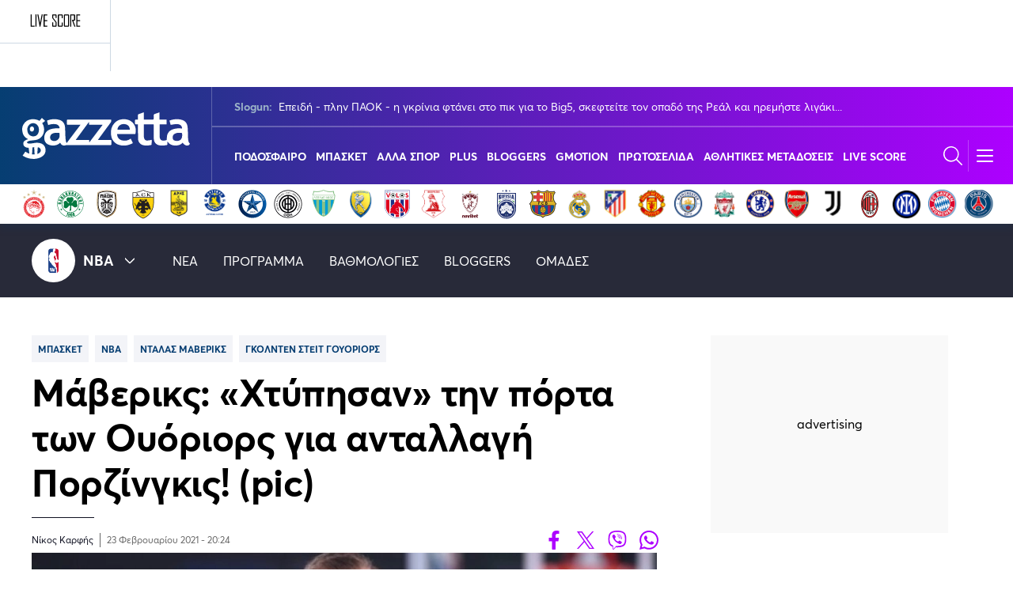

--- FILE ---
content_type: text/html; charset=UTF-8
request_url: https://bolm.gazzetta.gr/api/bolm/gazzettagr
body_size: 3426
content:
<link rel="preload" as="style" href="https://bolm.gazzetta.gr/build/assets/gazzettagr-v__ulLiO.css" /><link rel="stylesheet" href="https://bolm.gazzetta.gr/build/assets/gazzettagr-v__ulLiO.css" />    
    <section class="container is-fullhd section best-of-liquid mt-6 mb-32-mobile has-5-columns">
        <h2 class="best-of-liquid__main-title">
    BEST OF <span>LIQUID MEDIA</span>
</h2>

        <div class="columns is-multiline">
                            <div class="column is-one-fifth-desktop is-6-tablet is-12-mobile">
                    <a rel="nofollow" href="https://www.reader.gr" target="_blank">
                        <div class="has-text-centered pb-2">
                            <img src="https://premium.gazzetta.gr/cdn/Bolm/bolm-reader.png" alt="reader.gr" loading="lazy" />
                        </div>
                    </a>

                                            <article class="best-of-liquid__article best-liquid__bottom-border"
                        >
                                                        <a rel="nofollow" href="https://www.reader.gr/ellada/o-plakias-edeixe-ton-deliboria-gia-tin-karystianoy-eheis-megalo-meridio-eythynis-ti-apantise-o/631623?utm_source=gazzetta_article&amp;utm_medium=bolm&amp;utm_campaign=best_of_liquidmedia" target="_blank">
                                <picture>
                                    <source srcset="https://bolm.wediaedge.net/sites/default/files/styles/image_300x200/public/2025-12/plak.png?itok=EU3UxsQy" media="(min-width: 1024px)" type="image/jpeg">
                                        <img
                                            src="https://bolm.wediaedge.net/sites/default/files/styles/image_600x400/public/2025-12/plak.png?itok=ebJUcV-v"
                                            alt="Δημόσια επίθεση Πλακιά σε Δεληβοριά για την Καρυστιανού: «Η ζημιά έγινε Φοίβο και είναι ανυπολόγιστη» (pic)"
                                            width="600" height="400"
                                            loading="lazy"
                                            onerror="this.onerror=null;this.src='';"
                                        >
                                </picture>
                            </a>
                            
                            <h3 class="best-of-liquid__article__title h6">
                                <a rel="nofollow" target="_blank" href="https://www.reader.gr/ellada/o-plakias-edeixe-ton-deliboria-gia-tin-karystianoy-eheis-megalo-meridio-eythynis-ti-apantise-o/631623?utm_source=gazzetta_article&amp;utm_medium=bolm&amp;utm_campaign=best_of_liquidmedia">
                                    Δημόσια επίθεση Πλακιά σε Δεληβοριά για την Καρυστιανού: «Η ζημιά έγινε Φοίβο και είναι ανυπολόγιστη» (pic)
                                </a>
                                                            </h3>
                        </article>
                                            <article class="best-of-liquid__article best-liquid__bottom-border"
                        >
                            
                            <h3 class="best-of-liquid__article__title h6">
                                <a rel="nofollow" target="_blank" href="https://www.reader.gr/politiki/karatzaferis-o-georgiadis-einai-kalytero-senter-dyo-fabori-gia-arhigoi-sti-nea-dimokratia/631601?utm_source=gazzetta_article&amp;utm_medium=bolm&amp;utm_campaign=best_of_liquidmedia">
                                    Καρατζαφέρης: «Ο Γεωργιάδης είναι το καλύτερο σέντερ φορ - Δύο φαβορί για αρχηγοί στη Νέα Δημοκρατία»
                                </a>
                                                            </h3>
                        </article>
                                            <article class="best-of-liquid__article"
                        >
                            
                            <h3 class="best-of-liquid__article__title h6">
                                <a rel="nofollow" target="_blank" href="https://www.reader.gr/lifestyle/sintnei-soyini-i-apokalyptiki-emfanisi-san-montelo-toy-only-fans-sto-treiler-tis-tritis-sezon-toy/631608?utm_source=gazzetta_article&amp;utm_medium=bolm&amp;utm_campaign=best_of_liquidmedia">
                                    Σίντνεϊ Σουίνι: Η σοκαριστική εμφάνιση σαν μοντέλο του Only Fans στο Euphoria (vid)
                                </a>
                                                            </h3>
                        </article>
                                    </div>
                            <div class="column is-one-fifth-desktop is-6-tablet is-12-mobile">
                    <a rel="nofollow" href="https://www.insider.gr" target="_blank">
                        <div class="has-text-centered pb-2">
                            <img src="https://premium.gazzetta.gr/cdn/Bolm/bolm-insider.png" alt="insider.gr" loading="lazy" />
                        </div>
                    </a>

                                            <article class="best-of-liquid__article best-liquid__bottom-border"
                        >
                                                        <a rel="nofollow" href="https://www.insider.gr/stiles/inside-out/395858/parastasi-nikis-kai-katallilotita-bgazoyn-kyriako-apo-poy-antlei-ti?utm_source=gazzetta_article&amp;utm_medium=bolm&amp;utm_campaign=best_of_liquidmedia" target="_blank">
                                <picture>
                                    <source srcset="https://bolm.wediaedge.net/sites/default/files/styles/image_300x200/public/2026-01/213423.jpg?itok=ym_JZBvm" media="(min-width: 1024px)" type="image/jpeg">
                                        <img
                                            src="https://bolm.wediaedge.net/sites/default/files/styles/image_600x400/public/2026-01/213423.jpg?itok=PaU102Zz"
                                            alt="Ο «Κανένας» που απειλεί τον Μητσοτάκη"
                                            width="600" height="400"
                                            loading="lazy"
                                            onerror="this.onerror=null;this.src='';"
                                        >
                                </picture>
                            </a>
                            
                            <h3 class="best-of-liquid__article__title h6">
                                <a rel="nofollow" target="_blank" href="https://www.insider.gr/stiles/inside-out/395858/parastasi-nikis-kai-katallilotita-bgazoyn-kyriako-apo-poy-antlei-ti?utm_source=gazzetta_article&amp;utm_medium=bolm&amp;utm_campaign=best_of_liquidmedia">
                                    Ο «Κανένας» που απειλεί τον Μητσοτάκη
                                </a>
                                                            </h3>
                        </article>
                                            <article class="best-of-liquid__article best-liquid__bottom-border"
                        >
                            
                            <h3 class="best-of-liquid__article__title h6">
                                <a rel="nofollow" target="_blank" href="https://www.insider.gr/epiheiriseis/395863/se-poies-hores-epekteinontai-oi-megales-ellinikes-alysides-kafe?utm_source=gazzetta_article&amp;utm_medium=bolm&amp;utm_campaign=best_of_liquidmedia">
                                    Σε ποιες χώρες του εξωτερικού μπορείτε να πιείτε «ελληνικό» καφε; 
                                </a>
                                                            </h3>
                        </article>
                                            <article class="best-of-liquid__article"
                        >
                            
                            <h3 class="best-of-liquid__article__title h6">
                                <a rel="nofollow" target="_blank" href="https://www.insider.gr/tax-labour/395856/akinita-pos-tha-dilosete-tis-allages-sto-e9-anoihti-i-platforma-gia-tis?utm_source=gazzetta_article&amp;utm_medium=bolm&amp;utm_campaign=best_of_liquidmedia">
                                    Ακίνητα: Πώς θα δηλώσετε τις αλλαγές στο Ε9 - Ανοιχτή η πλατφόρμα
                                </a>
                                                            </h3>
                        </article>
                                    </div>
                            <div class="column is-one-fifth-desktop is-6-tablet is-12-mobile">
                    <a rel="nofollow" href="https://jenny.gr" target="_blank">
                        <div class="has-text-centered pb-2">
                            <img src="https://premium.gazzetta.gr/cdn/Bolm/bolm-jenny.png" alt="jenny.gr" loading="lazy" />
                        </div>
                    </a>

                                            <article class="best-of-liquid__article best-liquid__bottom-border"
                        >
                                                        <a rel="nofollow" href="https://jenny.gr/prosopa/celebrities/453994/o-mproyklin-mpekam-ta-ebgale-ola-sti-fora-gia-toys-goneis-toy?utm_source=gazzetta_article&amp;utm_medium=bolm&amp;utm_campaign=best_of_liquidmedia" target="_blank">
                                <picture>
                                    <source srcset="https://bolm.wediaedge.net/sites/default/files/styles/image_300x200/public/2026-01/%CE%A3%CF%84%CE%B9%CE%B3%CE%BC%CE%B9%CE%BF%CC%81%CF%84%CF%85%CF%80%CE%BF%20%CE%BF%CE%B8%CE%BF%CC%81%CE%BD%CE%B7%CF%82%202026-01-20%2C%2011.06.53%E2%80%AF%CF%80%CE%BC.png?itok=R4-CsiWr" media="(min-width: 1024px)" type="image/jpeg">
                                        <img
                                            src="https://bolm.wediaedge.net/sites/default/files/styles/image_600x400/public/2026-01/%CE%A3%CF%84%CE%B9%CE%B3%CE%BC%CE%B9%CE%BF%CC%81%CF%84%CF%85%CF%80%CE%BF%20%CE%BF%CE%B8%CE%BF%CC%81%CE%BD%CE%B7%CF%82%202026-01-20%2C%2011.06.53%E2%80%AF%CF%80%CE%BC.png?itok=sjajIVBN"
                                            alt="Ο Μπρούκλιν Μπέκαμ τα έβγαλε όλα στη φόρα για τους γονείς του"
                                            width="600" height="400"
                                            loading="lazy"
                                            onerror="this.onerror=null;this.src='';"
                                        >
                                </picture>
                            </a>
                            
                            <h3 class="best-of-liquid__article__title h6">
                                <a rel="nofollow" target="_blank" href="https://jenny.gr/prosopa/celebrities/453994/o-mproyklin-mpekam-ta-ebgale-ola-sti-fora-gia-toys-goneis-toy?utm_source=gazzetta_article&amp;utm_medium=bolm&amp;utm_campaign=best_of_liquidmedia">
                                    Ο Μπρούκλιν Μπέκαμ τα έβγαλε όλα στη φόρα για τους γονείς του
                                </a>
                                                            </h3>
                        </article>
                                            <article class="best-of-liquid__article best-liquid__bottom-border"
                        >
                            
                            <h3 class="best-of-liquid__article__title h6">
                                <a rel="nofollow" target="_blank" href="https://jenny.gr/well-being/453980/7-synitheies-ton-boomers-poy-oi-gen-z-trolaroyn-dihos-telos-tha-taytisteis?utm_source=gazzetta_article&amp;utm_medium=bolm&amp;utm_campaign=best_of_liquidmedia">
                                    7 συνήθειες των Boomers, που οι Gen Z τρολάρουν δίχως τέλος - Θα ταυτιστείς;
                                </a>
                                                            </h3>
                        </article>
                                            <article class="best-of-liquid__article"
                        >
                            
                            <h3 class="best-of-liquid__article__title h6">
                                <a rel="nofollow" target="_blank" href="https://jenny.gr/prosopa/celebrities/453950/i-elizampeth-harlei-pozarei-topless-mesa-stis-sapoynades-stis-diakopes?utm_source=gazzetta_article&amp;utm_medium=bolm&amp;utm_campaign=best_of_liquidmedia">
                                    Η Ελίζαμπεθ Χάρλεϊ ποζάρει topless μέσα στις σαπουνάδες
                                </a>
                                                            </h3>
                        </article>
                                    </div>
                            <div class="column is-one-fifth-desktop is-6-tablet is-12-mobile">
                    <a rel="nofollow" href="https://www.travelgo.gr" target="_blank">
                        <div class="has-text-centered pb-2">
                            <img src="https://premium.gazzetta.gr/cdn/Bolm/bolm-travel.png" alt="travelgo.gr" loading="lazy" />
                        </div>
                    </a>

                                            <article class="best-of-liquid__article best-liquid__bottom-border"
                        >
                                                        <a rel="nofollow" href="https://www.travelgo.gr/best-of/500854/oi-kalyteroi-heimerinoi-proorismoi-stin-ellada?utm_source=gazzetta_article&amp;utm_medium=bolm&amp;utm_campaign=best_of_liquidmedia" target="_blank">
                                <picture>
                                    <source srcset="https://bolm.wediaedge.net/sites/default/files/styles/image_300x200/public/2026-01/metsovo_shutterstock%20%282%29.jpg?itok=aaLUDYHS" media="(min-width: 1024px)" type="image/jpeg">
                                        <img
                                            src="https://bolm.wediaedge.net/sites/default/files/styles/image_600x400/public/2026-01/metsovo_shutterstock%20%282%29.jpg?itok=yzQnLnf_"
                                            alt="Διακοπές στα χιόνια: Βρήκαμε τους top προορισμούς για χειμερινές αποδράσεις στην Ελλάδα"
                                            width="600" height="400"
                                            loading="lazy"
                                            onerror="this.onerror=null;this.src='';"
                                        >
                                </picture>
                            </a>
                            
                            <h3 class="best-of-liquid__article__title h6">
                                <a rel="nofollow" target="_blank" href="https://www.travelgo.gr/best-of/500854/oi-kalyteroi-heimerinoi-proorismoi-stin-ellada?utm_source=gazzetta_article&amp;utm_medium=bolm&amp;utm_campaign=best_of_liquidmedia">
                                    Διακοπές στα χιόνια: Βρήκαμε τους top προορισμούς για χειμερινές αποδράσεις στην Ελλάδα
                                </a>
                                                            </h3>
                        </article>
                                            <article class="best-of-liquid__article best-liquid__bottom-border"
                        >
                            
                            <h3 class="best-of-liquid__article__title h6">
                                <a rel="nofollow" target="_blank" href="https://www.travelgo.gr/best-of/501973/6-pragmata-poy-prepei-na-gnorizete-prin-episkefteite-tin-disneyland-sto-parisi?utm_source=gazzetta_article&amp;utm_medium=bolm&amp;utm_campaign=best_of_liquidmedia">
                                    Ταξίδι στην Disneyland στο Παρίσι: 6 tips που θα σας σώσουν χρήματα, κόπο και άγχος
                                </a>
                                                            </h3>
                        </article>
                                            <article class="best-of-liquid__article"
                        >
                            
                            <h3 class="best-of-liquid__article__title h6">
                                <a rel="nofollow" target="_blank" href="https://www.travelgo.gr/best-of/501972/i-eyropaiki-poli-poy-anadeihthike-kalyteros-proorismos-gia-solo-travellers?utm_source=gazzetta_article&amp;utm_medium=bolm&amp;utm_campaign=best_of_liquidmedia">
                                    Αυτή είναι η καλύτερη πόλη της Ευρώπης για solo travellers
                                </a>
                                                            </h3>
                        </article>
                                    </div>
                            <div class="column is-one-fifth-desktop is-6-tablet is-12-mobile">
                    <a rel="nofollow" href="#" target="_blank">
                        <div class="has-text-centered pb-2">
                            <img src="https://premium.gazzetta.gr/cdn/Bolm/bolm-brandedcontent.png" alt="Branded Content" loading="lazy" />
                        </div>
                    </a>

                                            <article class="best-of-liquid__article best-liquid__bottom-border"
                        >
                                                        <a rel="nofollow" href="https://www.gazzetta.gr/plus/2499890/ti-zoi-soy-na-kana-nea-atzenta-kai-travel-journals-gia-osoys-agapoyn-ta-taxidia-apo?utm_source=gazzetta_article&amp;utm_medium=bolm&amp;utm_campaign=best_of_liquidmedia" target="_blank">
                                <picture>
                                    <source srcset="https://bolm.wediaedge.net/sites/default/files/styles/image_300x200/public/2025-12/unnamed%20%2819%29.jpg?itok=mBrx9PE1" media="(min-width: 1024px)" type="image/jpeg">
                                        <img
                                            src="https://bolm.wediaedge.net/sites/default/files/styles/image_600x400/public/2025-12/unnamed%20%2819%29.jpg?itok=5ZMU_ZaS"
                                            alt="«Τη ζωή σου να ’κανα»: To δώρο που θα εντυπωσιάσει κάθε φίλο σου που αγαπά τα ταξίδια"
                                            width="600" height="400"
                                            loading="lazy"
                                            onerror="this.onerror=null;this.src='';"
                                        >
                                </picture>
                            </a>
                            
                            <h3 class="best-of-liquid__article__title h6">
                                <a rel="nofollow" target="_blank" href="https://www.gazzetta.gr/plus/2499890/ti-zoi-soy-na-kana-nea-atzenta-kai-travel-journals-gia-osoys-agapoyn-ta-taxidia-apo?utm_source=gazzetta_article&amp;utm_medium=bolm&amp;utm_campaign=best_of_liquidmedia">
                                    «Τη ζωή σου να ’κανα»: To δώρο που θα εντυπωσιάσει κάθε φίλο σου που αγαπά τα ταξίδια
                                </a>
                                                            </h3>
                        </article>
                                            <article class="best-of-liquid__article best-liquid__bottom-border"
                        >
                            
                            <h3 class="best-of-liquid__article__title h6">
                                <a rel="nofollow" target="_blank" href="https://jenny.gr/living/home-sweet-home/451882/soy-ehoyme-ta-5-kitchen-items-poy-tha-anabathmisoyn-proino-stin?utm_source=gazzetta_article&amp;utm_medium=bolm&amp;utm_campaign=best_of_liquidmedia">
                                    Morning Εase: Ο απόλυτος οδηγός για να κάνεις την κουζίνα το αγαπημένο σου μέρος για πρωινό και brunch
                                </a>
                                                            </h3>
                        </article>
                                            <article class="best-of-liquid__article"
                        >
                            
                            <h3 class="best-of-liquid__article__title h6">
                                <a rel="nofollow" target="_blank" href="https://jenny.gr/living/home-sweet-home/452173/bradies-sti-koyzina-pos-na-metamorfoseis-ton-horo-se-atmosfairiko?utm_source=gazzetta_article&amp;utm_medium=bolm&amp;utm_campaign=best_of_liquidmedia">
                                    Βραδιές στη Κουζίνα: Πώς να μεταμορφώσεις τον χώρο σου στο πιο ατμοσφαιρικό dinner spot
                                </a>
                                                            </h3>
                        </article>
                                    </div>
                    </div>
    </section>



--- FILE ---
content_type: image/svg+xml
request_url: https://www.gazzetta.gr/sites/default/files/2024-09/logos_42x42_paris_saint-germain_v2.svg
body_size: 99256
content:
<?xml version="1.0" encoding="UTF-8"?>
<svg id="Layer_1" data-name="Layer 1" xmlns="http://www.w3.org/2000/svg" xmlns:xlink="http://www.w3.org/1999/xlink" viewBox="0 0 42 42">
  <image width="300" height="300" transform="translate(1.35 1.35) scale(.13)" xlink:href="[data-uri]"/>
</svg>

--- FILE ---
content_type: image/svg+xml
request_url: https://www.gazzetta.gr/sites/default/files/2025-01/kifisia-03.svg
body_size: 1775
content:
<?xml version="1.0" encoding="UTF-8"?>
<svg id="Layer_1" xmlns="http://www.w3.org/2000/svg" version="1.1" xmlns:xlink="http://www.w3.org/1999/xlink" viewBox="0 0 100 100">
  <!-- Generator: Adobe Illustrator 29.2.1, SVG Export Plug-In . SVG Version: 2.1.0 Build 116)  -->
  <defs>
    <style>
      .st0 {
        fill: #3a8f41;
      }

      .st1 {
        fill: #438e55;
      }

      .st2 {
        fill: #fff;
      }

      .st3 {
        fill: #253470;
      }

      .st4 {
        fill: #398f43;
      }

      .st5 {
        fill: #eff1f6;
      }

      .st6 {
        fill: #233370;
      }

      .st7 {
        fill: #1c2d6c;
      }
    </style>
  </defs>
  <path class="st6" d="M81.8,69.4V13H18.2v55.1c0,.8,0,1.7.2,2.5,1.1,5.9,6.8,28,32,28,0,0,24.8,1.4,31.2-27.6.1-.5.2-1,.2-1.6h0Z"/>
  <path class="st2" d="M21.3,15.9h57v38.8s-7.5-19.2-28.5-19c0,0-17.3-1.1-28.5,19V15.9h0Z"/>
  <g>
    <path class="st6" d="M38,33.8c1.5-.2,2.1,1.9.9,2.6-1.8,1-2.8-2.3-.9-2.6ZM38.1,34.3c-1.2.2-.4,2.2.6,1.6.7-.4.1-1.7-.6-1.6Z"/>
    <path class="st6" d="M47.2,33.3s.1.3.1.3c.2,1.1-1.1,1-1.8,1.1l-.3-2.6c.5,0,1.4-.3,1.8.1.2.3.2.6,0,.9,0,0,.2.1.3.2h0ZM45.8,33.1c1,0,1-.7,0-.6v.6ZM45.9,34.1c.2,0,.8,0,.8-.3,0-.5-.6-.3-.9-.3v.6Z"/>
    <path class="st6" d="M64.1,34.4s1.1.4,1.2.5c.5.3.4,1-.2,1.3.4.7,0,1.3-.9,1.1-.1,0-1.1-.5-1.2-.5l1-2.4h0ZM64.2,35.6c.2,0,.6.3.8,0,.3-.3-.3-.5-.5-.6l-.2.5h0ZM64,36c-.1,0-.3.4-.2.5,1,.7,1.3-.4.2-.5Z"/>
    <path class="st6" d="M40.8,32.9c.5,0,.9,0,1.2.4.5.7.5,1.8-.4,2.2-1.9.7-2.6-2.4-.8-2.7ZM40.9,33.4c-.9.1-.6,1.6,0,1.7,1.3.2.9-1.9,0-1.7Z"/>
    <path class="st6" d="M62.8,34c0,0,.4.1.6.2,0,.1-.6,1.7-.7,1.8-.6.8-2,.2-1.9-.7,0-.2.5-1.7.6-1.8.2,0,.4,0,.6.1,0,.1-.5,1.3-.6,1.6,0,.5.6.8.9.4.2-.2.5-1.6.6-1.6h0Z"/>
    <path class="st7" d="M58.1,33.5h-.5c0-.5-.6-.8-1-.5-.3.2-.4.7-.4,1.1,0,.6,1,.7,1.2.1.5.1.7.2.3.6-.4.4-1.2.3-1.7,0-.7-.6-.5-2.1.4-2.4.8-.2,1.7.2,1.7,1.1h0Z"/>
    <path class="st6" d="M49.1,31.8l1,2.6h-.5c-.1,0-.1-.4-.2-.5-.2-.1-.7,0-.9,0,0,.5-.2.6-.7.5l.7-2.6h.7s0,0,0,0ZM49.2,33.4s-.2-.6-.2-.6c0,0,0-.2-.2-.3,0,.3-.2.6-.2.9h.6,0Z"/>
    <path class="st3" d="M36,34.6l.2.5-.9.4v.5c.1,0,1-.4,1-.4l.3.5-.8.4.4.9-.4.2-1.2-2.3c0,0,1.2-.6,1.3-.7,0,0,.1,0,.2,0h0Z"/>
    <polygon class="st3" points="44.6 32.1 44.6 32.6 43.9 32.8 44.2 34.9 43.7 35 43.3 32.9 42.6 33 42.5 32.6 44.6 32.1"/>
    <polygon class="st6" points="53.6 31.9 53.4 34 54.5 34.2 54.5 34.7 52.7 34.5 53 31.9 53.6 31.9"/>
    <path class="st6" d="M51.2,33.9h1.1v.6h-1.7s0-2.7,0-2.7c.1,0,.6,0,.6,0v2.1q0,0,0,0Z"/>
    <path class="st6" d="M59,35l1.1.3v.5c0,0-1.8-.4-1.8-.4l.6-2.5c.1,0,.5,0,.5.2l-.5,2h0Z"/>
  </g>
  <path class="st6" d="M24.2,18.3v17.4l3.2-1.5v-6.1h.3c0,0,1.4,5.4,1.4,5.4,0,0,3.2-1.2,3.4-1.2l-2.5-8.1,2.3-5.8h-3.3l-1.5,4.4v-4.4h-3.4,0Z"/>
  <path class="st6" d="M33.7,18.3h3.4v12.8s-2.8.4-3.4.8v-13.6h0Z"/>
  <path class="st6" d="M39,18.3h7.1v2.1h-3.6v2.3h2.7v2.4h-2.7v5s-3.1.4-3.6.7v-12.5h0Z"/>
  <rect class="st6" x="47.4" y="18.3" width="3.4" height="11.6"/>
  <path class="st6" d="M59.3,21.7l.8-2.4s-3.8-2.8-6.6,0c-.9.9-1.2,2.4-.5,3.6.4.7,1.1,1.5,2.3,2.1.2.1.4.3.6.4.7.6,2.1,2.1.4,2.9,0,0-2,.3-3-1.6l-.8,2.3s3.7,2.6,6.5.8c.6-.4,1-1,1.1-1.7.4-1.9-.5-3.6-2.7-4.8,0,0-2.4-1.7-1.3-2.7.1-.2.4-.2.6-.2.5,0,1.6.2,2.7,1.4h0Z"/>
  <path class="st6" d="M61.6,18.3h3.2v13.2s-3.1-.8-3.2-.7v-12.5h0Z"/>
  <path class="st6" d="M72.4,18.3h-3.2l-3.1,13.6,3.4,1.1.3-2.5,2.2.7.4,3,3.1,1.5-3-17.4h0ZM70.1,28.2l.6-3.6h.3l.6,4-1.5-.4h0Z"/>
  <path class="st0" d="M24.2,40.9v5.4s6-7.7,9.2-9c0,0-6.4,1.5-9.2,3.5Z"/>
  <path class="st4" d="M75.8,40.9v5.4s-6-7.7-9.2-9c0,0,6.4,1.5,9.2,3.5Z"/>
  <polygon class="st2" points="49.7 53.4 45.5 49.3 50 44.8 54.6 49.3 50.3 53.4 50.3 49.2 49.7 49.2 49.7 53.4"/>
  <polygon class="st2" points="50.3 54.4 55 49.8 57.7 52.7 50.3 59.8 50.3 54.4"/>
  <polygon class="st2" points="50.3 60.8 58.1 53 60.9 55.7 50.3 66.1 50.3 60.8"/>
  <polygon class="st2" points="50.3 67 61.6 55.8 68 55.8 68 62.5 61.7 68.6 55.2 68.6 63.6 59.9 63.1 59.6 50.3 72.4 50.3 67"/>
  <polygon class="st2" points="54.6 69 50.4 73.1 58.7 81.6 68 81.6 68 75.3 61.9 69.2 55.9 69.2 63.8 77 63.3 77.6 54.6 69"/>
  <polygon class="st2" points="62.8 68.4 68 63.2 73.5 68.4 62.8 68.4"/>
  <polygon class="st2" points="62.8 69.1 73.5 69.1 68.2 74.5 62.8 69.1"/>
  <polygon class="st2" points="49.7 54.4 45 49.8 42.3 52.7 49.7 59.8 49.7 54.4"/>
  <polygon class="st2" points="49.7 60.8 41.9 53 39.1 55.7 49.7 66.1 49.7 60.8"/>
  <polygon class="st2" points="49.7 67 38.4 55.8 32 55.8 32 62.5 38.3 68.6 44.8 68.6 36.4 59.9 36.9 59.6 49.7 72.4 49.7 67"/>
  <polygon class="st2" points="45.4 69 49.6 73.1 41.3 81.6 32 81.6 32 75.3 38.1 69.2 44.1 69.2 36.2 77 36.7 77.6 45.4 69"/>
  <polygon class="st2" points="37.2 68.4 32 63.2 26.5 68.4 37.2 68.4"/>
  <polygon class="st2" points="37.2 69.1 26.5 69.1 31.8 74.5 37.2 69.1"/>
  <path class="st2" d="M49.8,38.7c-15.8,0-28.5,12.8-28.5,28.5s12.8,28.5,28.5,28.5,28.5-12.8,28.5-28.5-12.8-28.5-28.5-28.5h0ZM49.9,93.9c-14.6,0-26.4-11.8-26.4-26.4s11.8-26.4,26.4-26.4,26.4,11.8,26.4,26.4-11.8,26.4-26.4,26.4Z"/>
  <g>
    <polygon class="st6" points="52 10.2 49.1 8.2 46.2 10.3 47.3 6.9 44.4 4.9 47.9 4.9 49 1.5 50.1 4.8 53.7 4.8 50.8 6.9 52 10.2"/>
    <polygon class="st6" points="62 8.7 60.2 7.4 58.4 8.7 59 6.6 57.2 5.3 59.5 5.3 60.1 3.2 60.8 5.3 63.1 5.3 61.3 6.6 62 8.7"/>
    <polygon class="st6" points="39.9 8.7 38.1 7.4 36.3 8.7 37 6.6 35.1 5.3 37.4 5.3 38 3.2 38.8 5.3 41 5.3 39.2 6.6 39.9 8.7"/>
  </g>
  <path class="st5" d="M55.2,84.9s.2.1.2.1c0,0,0,0,0,0,.6.7-.3,1.4-.8,1.9h1.1v.6c-.1,0-.6,0-.7,0h-.2c-.3,0-.6,0-.9,0,0,0-.2,0-.3,0h0c0-.2,0-.4,0-.5.2-.3.8-.7,1.1-1.1.2-.3.2-.6-.2-.7-.2,0-.3.2-.5.3-.4,0-.6-.3-.3-.6.2-.3,1-.3,1.3-.2h0Z"/>
  <path class="st5" d="M44.7,84.9c.3,0,.7,0,1,0,0,0,0,0,0,0h0c0,.6,0,1.1,0,1.5,0,.3,0,.5,0,.8v.2c-.1,0-.2,0-.3,0-.1,0-.3,0-.4,0v-2.2h-.5v-.5h0s0,0,0,0h0Z"/>
  <path class="st5" d="M53.5,84.9c.4.1-.5,1-.5,1.1.8.2.8,1.1.2,1.5-.5.3-1.6.3-1.7-.4l.5-.3c0,.2.2.2.3.2.9.1.7-.9,0-.6-.3-.4.3-.6.4-1h-1v-.5h1.8,0Z"/>
  <path class="st5" d="M46.9,87.6c-.1,0-.2,0-.3,0-.1,0-.3-.2-.3-.2h0c0-.2.1-.3.2-.3.3-.2.3,0,.5,0,.3,0,.6-.3.7-.6,0-.2-.3,0-.4,0-.3,0-.8,0-.9-.3-.2-.2-.2-.5,0-.8,0,0,.2-.3.2-.3s.3-.2.3-.2c0,0,.2,0,.3,0,1.9-.3,1.8,2.8,0,2.8h0ZM47,85.4c-.4.1-.3.9.3.7.5-.1.2-.8-.3-.7Z"/>
  <path class="st1" d="M50.3,87.3s-.2.2-.4.2c-.2,0-.4-.2-.4-.2v-11.5s.2-.2.4-.2c.3,0,.4.2.4.2v11.5Z"/>
</svg>

--- FILE ---
content_type: image/svg+xml
request_url: https://www.gazzetta.gr/sites/default/files/2024-09/asteras-01.svg
body_size: 188435
content:
<?xml version="1.0" encoding="UTF-8"?>
<svg id="Layer_1" data-name="Layer 1" xmlns="http://www.w3.org/2000/svg" xmlns:xlink="http://www.w3.org/1999/xlink" viewBox="0 0 42 42">
  <image width="979" height="1200" transform="translate(4.28 .5) scale(.03)" xlink:href="[data-uri]"/>
</svg>

--- FILE ---
content_type: image/svg+xml
request_url: https://www.gazzetta.gr/sites/default/files/2021-04/neopolis.gr_.svg
body_size: 2125
content:
<svg xmlns="http://www.w3.org/2000/svg" viewBox="0 0 242 61">
  <path fill="#9d69a3" d="M37.1 33.8c-.9 2.6-1.8 4.7-2.9 6.2-1 1.5-2.1 2.7-3.1 3.5-1 .8-2.1 1.3-3.1 1.6-1 .2-1.9.4-2.8.4-1.4 0-2.6-.2-3.5-.6-.9-.4-1.7-.9-2.3-1.6-.6-.7-1-1.4-1.3-2.3-.3-.9-.4-1.7-.4-2.6 0-1.1.1-2.3.4-3.8.3-1.4.6-2.9 1-4.4.4-1.5.7-3 1-4.4.3-1.4.4-2.6.4-3.6 0-2.2-.8-3.2-2.3-3.2-.6 0-1.1.2-1.6.5s-.9.7-1.4 1.3c-.4.5-.8 1.1-1.1 1.9-.3.7-.6 1.5-.9 2.3L9.1 45.2H0l6.7-31.7h9.1l-.7 3.3c.7-.8 1.4-1.4 2-1.8.7-.5 1.3-.8 2-1.1.6-.2 1.2-.4 1.8-.5.6-.1 1.1-.1 1.6-.1 1 0 1.9.1 2.8.4.9.3 1.6.7 2.2 1.3.6.6 1.1 1.3 1.5 2.2.4.9.5 2 .5 3.2 0 .8-.1 1.8-.2 2.7-.2 1-.3 2-.6 3-.2 1-.5 2-.7 3-.3 1-.5 2-.7 2.9-.2.9-.4 1.8-.6 2.6-.2.8-.2 1.5-.2 2.1 0 .8.2 1.4.5 1.9.4.5 1 .7 2 .7.7 0 1.3-.1 1.8-.4.5-.3 1-.6 1.4-1.1.4-.5.8-1.1 1.1-1.8.3-.7.7-1.4 1-2.3h2.8z"/>
  <path fill="#9d69a3" d="M60.9 33.8c-.9 1.5-1.9 2.9-3 4.3s-2.4 2.7-3.9 3.7c-1.4 1.1-3 2-4.8 2.6-1.7.7-3.7 1-5.7 1-1.5 0-2.9-.2-4.1-.6-1.2-.4-2.3-1-3.1-1.8-.9-.8-1.5-1.8-2-3.1s-.7-2.8-.7-4.6c0-1.2.1-2.6.4-4.2.2-1.6.6-3.2 1.2-4.9.5-1.7 1.2-3.3 2.1-4.9.9-1.6 2-3 3.2-4.3 1.3-1.3 2.7-2.3 4.4-3.1 1.7-.8 3.6-1.2 5.8-1.2 1.4 0 2.6.2 3.5.5s1.6.8 2.1 1.3.9 1.2 1.1 1.9c.2.7.3 1.5.3 2.3 0 1.8-.4 3.5-1.2 5.1s-1.9 3-3.2 4.1c-1.4 1.2-2.9 2.1-4.7 2.8-1.8.7-3.6 1.1-5.5 1.3 0 .5-.1.9-.1 1.3v1.2c0 1.1.1 2 .3 2.6.2.7.5 1.2.9 1.6.4.4.9.7 1.4.8.6.2 1.2.2 2 .2 1.3 0 2.4-.2 3.4-.5s2-.8 2.9-1.4c.9-.6 1.7-1.3 2.5-2 .8-.8 1.6-1.6 2.4-2.5h2.1zm-17.3-4.5c1.2-.1 2.4-.4 3.5-1s2.1-1.4 2.9-2.3c.8-1 1.5-2.1 2-3.3.5-1.2.8-2.5.8-3.8 0-.8-.1-1.4-.3-1.9-.2-.5-.6-.7-1.2-.7-.8 0-1.6.4-2.4 1.2-.8.8-1.5 1.8-2.2 3s-1.3 2.6-1.8 4.2c-.6 1.5-1 3.1-1.3 4.6z"/>
  <path fill="#9d69a3" d="M94.3 21.1c-1.2 1.3-2.8 2.4-4.8 3.3-2 .9-4.1 1.6-6.4 1.9-.2 2.9-.8 5.6-1.7 7.9-.9 2.4-2 4.4-3.3 6-1.3 1.7-2.9 2.9-4.6 3.8-1.7.9-3.6 1.3-5.5 1.3-1.5 0-2.8-.2-4.1-.5-1.2-.4-2.3-.9-3.2-1.7-.9-.8-1.6-1.8-2.1-3.1s-.8-2.8-.8-4.6c0-1.2.1-2.6.4-4.2.3-1.6.7-3.2 1.2-4.9.6-1.7 1.3-3.3 2.2-4.9.9-1.6 2-3 3.3-4.3 1.3-1.3 2.8-2.3 4.5-3 1.7-.8 3.6-1.2 5.8-1.2 5.4 0 8.1 3.4 8.1 10.1v.1c.1 0 .2.1.3.1h.4c.7 0 1.5-.1 2.4-.3.9-.2 1.7-.5 2.6-.9.9-.4 1.7-.8 2.5-1.2.8-.5 1.6-.9 2.3-1.4l.5 1.7zm-16.4 5.4c-.7-.2-1.1-.5-1.3-1-.2-.5-.4-1-.4-1.7 0-.9.2-1.6.5-2.2.4-.6.8-1 1.4-1.3 0-.7-.1-1.3-.2-1.7-.1-.5-.2-.8-.4-1.1-.2-.3-.4-.5-.7-.6-.3-.1-.6-.2-1.1-.2-.8 0-1.5.3-2.2.9-.7.6-1.4 1.4-2 2.3-.6 1-1.2 2.1-1.7 3.3-.5 1.2-1 2.5-1.3 3.9-.4 1.3-.7 2.6-.9 3.9-.2 1.3-.3 2.5-.3 3.5 0 1.1.1 1.9.2 2.6.1.7.3 1.2.6 1.6.3.4.6.6 1 .8.4.1.9.2 1.5.2.8 0 1.5-.3 2.3-1 .8-.7 1.5-1.6 2.2-2.8.7-1.2 1.2-2.6 1.7-4.2.4-1.6.8-3.3 1.1-5.2z"/>
  <path fill="#b7cece" d="M80.8 61l10.6-49.9h9.1l-1 4.8c.9-.8 2-1.4 3.2-1.9 1.2-.5 2.6-.8 4.2-.8 1.1 0 2.1.2 3 .5.9.3 1.8.9 2.5 1.7.7.8 1.2 1.8 1.6 3.1.4 1.3.6 2.9.6 4.7 0 1.4-.1 3-.3 4.6-.2 1.7-.5 3.3-1 5-.5 1.7-1.1 3.3-1.9 4.8-.8 1.5-1.7 2.9-2.9 4.1-1.2 1.2-2.5 2.1-4.1 2.8-1.6.7-3.4 1.1-5.4 1.1-.8 0-1.5-.1-2.1-.2-.6-.1-1.1-.3-1.5-.5-.4-.2-.8-.4-1.1-.7-.3-.3-.5-.6-.7-.9l-3.3 15.4-9.5 2.3zm13.9-22.4c.1.4.4.7.8 1 .4.3.9.5 1.7.5 1.1 0 2.1-.3 3-.9.9-.6 1.6-1.3 2.3-2.3.7-.9 1.2-2 1.7-3.2.5-1.2.8-2.4 1.1-3.7.3-1.3.5-2.5.6-3.7.1-1.2.2-2.3.2-3.3 0-1.2-.1-2.2-.3-2.9-.2-.7-.5-1.2-.8-1.6-.3-.4-.7-.6-1-.7-.4-.1-.7-.1-1-.1-.7 0-1.5.3-2.3.8-.8.5-1.5 1.3-2.1 2.3l-3.9 17.8zM151.8 21.1c-1.2 1.3-2.8 2.4-4.8 3.3-2 .9-4.1 1.6-6.4 1.9-.2 2.9-.8 5.6-1.7 7.9-.9 2.4-2 4.4-3.3 6-1.3 1.7-2.9 2.9-4.6 3.8-1.7.9-3.6 1.3-5.5 1.3-1.5 0-2.8-.2-4.1-.5-1.2-.4-2.3-.9-3.2-1.7-.9-.8-1.6-1.8-2.1-3.1s-.8-2.8-.8-4.6c0-1.2.1-2.6.4-4.2.3-1.6.7-3.2 1.2-4.9.6-1.7 1.3-3.3 2.2-4.9.9-1.6 2-3 3.3-4.3 1.3-1.3 2.8-2.3 4.5-3 1.7-.8 3.6-1.2 5.8-1.2 5.4 0 8.1 3.4 8.1 10.1v.1c.1 0 .2.1.3.1h.4c.7 0 1.5-.1 2.4-.3.9-.2 1.7-.5 2.6-.9.9-.4 1.7-.8 2.5-1.2.8-.5 1.6-.9 2.3-1.4l.5 1.7zm-16.5 5.4c-.7-.2-1.1-.5-1.3-1-.2-.5-.4-1-.4-1.7 0-.9.2-1.6.5-2.2.4-.6.8-1 1.4-1.3 0-.7-.1-1.3-.2-1.7-.1-.5-.2-.8-.4-1.1-.2-.3-.4-.5-.7-.6-.3-.1-.6-.2-1.1-.2-.8 0-1.5.3-2.2.9-.7.6-1.4 1.4-2 2.3-.6 1-1.2 2.1-1.7 3.3-.5 1.2-1 2.5-1.3 3.9-.4 1.3-.7 2.6-.9 3.9-.2 1.3-.3 2.5-.3 3.5 0 1.1.1 1.9.2 2.6.1.7.3 1.2.6 1.6.3.4.6.6 1 .8.4.1.9.2 1.5.2.8 0 1.5-.3 2.3-1 .8-.7 1.5-1.6 2.2-2.8.7-1.2 1.2-2.6 1.7-4.2s.9-3.3 1.1-5.2z"/>
  <path fill="#b7cece" d="M163.6 33.8c-.6 1.7-1.3 3.2-2 4.5-.7 1.3-1.5 2.3-2.3 3.2-.8.9-1.6 1.6-2.4 2.1-.8.5-1.6.9-2.4 1.2-.8.3-1.5.5-2.2.6-.7.1-1.3.2-1.9.2-.9 0-1.8-.1-2.7-.4-.8-.3-1.5-.7-2.2-1.4-.6-.6-1.1-1.4-1.4-2.4-.4-.9-.5-2.1-.5-3.4 0-.6 0-1.2.1-1.9s.2-1.4.4-2.2l6.8-31.7 9.4-1.3-7.4 34.1c-.1.4-.2.7-.2 1v1c0 .9.2 1.5.6 1.8.4.3 1.1.5 1.9.5.6 0 1.2-.1 1.8-.4s1.1-.7 1.6-1.2.9-1.1 1.3-1.8.7-1.4 1-2.2h2.7z"/>
  <path fill="#b7cece" d="M180.5 33.8c-.6 1.7-1.3 3.2-2 4.5-.7 1.3-1.5 2.3-2.3 3.2-.8.9-1.6 1.6-2.4 2.1-.8.5-1.6.9-2.4 1.2-.8.3-1.5.5-2.2.6-.7.1-1.3.2-1.9.2-.9 0-1.8-.1-2.7-.4-.8-.3-1.5-.7-2.2-1.4-.6-.6-1.1-1.4-1.4-2.4-.4-.9-.5-2.1-.5-3.4 0-.6 0-1.2.1-1.9s.2-1.4.4-2.2l4.3-20.3h9.1L169.8 35c-.1.4-.2.7-.2 1v1c0 .9.2 1.5.6 1.8.4.3 1.1.5 1.9.5.6 0 1.2-.1 1.8-.4s1.1-.7 1.6-1.2.9-1.1 1.3-1.8.7-1.4 1-2.2h2.7zm-3.9-28.7c0 .7-.1 1.4-.4 2-.3.6-.6 1.1-1.1 1.6-.5.4-1 .8-1.6 1.1-.6.3-1.3.4-2 .4s-1.4-.1-2-.4c-.6-.3-1.1-.6-1.6-1.1-.5-.4-.8-1-1.1-1.6-.3-.6-.4-1.3-.4-2s.1-1.4.4-2c.3-.6.6-1.1 1.1-1.6.5-.5 1-.8 1.6-1.1.6-.3 1.3-.4 2-.4s1.4.1 2 .4c.6.3 1.1.6 1.6 1.1.5.5.8 1 1.1 1.6.3.6.4 1.3.4 2z"/>
  <path fill="#b7cece" d="M196.4 11.5c.1 2.7.2 5.1.4 7.1.1 2 .2 3.8.3 5.2.1 1.5.2 2.7.3 3.8.1 1 .2 1.9.2 2.7.1.8.1 1.5.2 2.2v2c0 1.4-.2 2.6-.6 3.7-.4 1.1-.9 2-1.5 2.8s-1.4 1.5-2.3 2.1c-.9.6-1.8 1-2.7 1.4-.9.4-1.9.6-2.9.8-1 .2-1.9.2-2.8.2-1.6 0-3-.2-4.1-.7-1.2-.5-2.1-1.1-2.9-1.9-.8-.8-1.3-1.6-1.7-2.6-.4-1-.5-1.9-.5-2.9 0-.7.1-1.4.3-2.1.2-.6.4-1.2.8-1.7.3-.5.7-.9 1.1-1.3.4-.4.8-.6 1.3-.9 1.8-3.2 3.3-6.3 4.5-9.4 1.2-3.1 2.3-6.2 3.3-9.4l9.3-1.1zm-17.2 24.6c0 1.5.3 2.6.9 3.3.6.7 1.6 1.1 3 1.1.7 0 1.4-.1 2-.3.7-.2 1.2-.5 1.8-1 .5-.5.9-1.1 1.2-1.8s.5-1.7.5-2.8V33c0-.5-.1-1-.1-1.6 0-.6-.1-1.2-.2-1.9s-.2-1.5-.2-2.4c-.1-.9-.2-2-.3-3.2-.1-1.2-.2-2.6-.3-4.3-.6 2.1-1.4 4.1-2.3 6-.9 1.9-1.8 3.9-2.9 6 .4.2.8.5 1 .9.3.4.4.8.4 1.3 0 .4-.1.8-.2 1.1-.1.4-.3.7-.6 1-.2.3-.5.5-.9.7-.3.2-.7.3-1.2.3-.4 0-.7-.1-1-.2-.2 0-.4-.2-.6-.6z"/>
  <path fill="#2a2b2a" d="M205.1 42.3c0 .4-.1.8-.2 1.2-.2.4-.4.7-.7 1s-.6.5-1 .6-.8.2-1.2.2-.8-.1-1.2-.2c-.4-.2-.7-.4-1-.6s-.5-.6-.6-1c-.2-.4-.2-.8-.2-1.2 0-.4.1-.8.2-1.2.2-.4.4-.7.6-1 .3-.3.6-.5 1-.6.4-.2.8-.2 1.2-.2s.8.1 1.2.2c.4.2.7.4 1 .6.3.3.5.6.7 1 .1.4.2.8.2 1.2zM221.5 48.2c-.3 1.4-.7 2.5-1.2 3.3-.5.8-1.1 1.5-1.7 2-.6.5-1.3.8-2 .9-.7.2-1.3.2-2 .2-.6 0-1.1-.1-1.6-.2-.5-.2-1-.4-1.3-.7-.4-.3-.7-.7-.9-1.2-.2-.5-.3-1-.3-1.6 0-.8.2-1.5.6-2.1.4-.6.9-1.1 1.5-1.6s1.3-.8 2-1.2 1.5-.6 2.2-.8l.5-2c-.6.6-1.2 1.1-2 1.5s-1.6.6-2.6.6c-.7 0-1.3-.1-1.9-.3-.6-.2-1.1-.6-1.6-1s-.8-1.1-1.1-1.9c-.3-.8-.4-1.7-.4-2.9 0-.9.1-1.8.3-2.8s.4-2 .8-3 .8-1.9 1.3-2.8c.5-.9 1.2-1.7 1.9-2.4s1.5-1.3 2.5-1.7c.9-.4 1.9-.6 3-.6s1.9.2 2.3.6.7.8.7 1.4v.2l.4-2h5.5l-3.8 17.6c.6-.2 1.1-.4 1.6-.7.5-.3.9-.6 1.3-1.1.4-.4.7-.9 1.1-1.5.3-.6.6-1.3.9-2.1h1.6c-.4 1.3-.8 2.3-1.4 3.2-.5.8-1.1 1.5-1.7 2.1-.6.5-1.2.9-1.8 1.2-.6.3-1.2.5-1.8.6l-.9 2.8zm-5.3-1c-.5.2-1 .4-1.4.6s-.8.5-1.2.7c-.3.3-.6.5-.8.9-.2.3-.3.7-.3 1 0 .1 0 .3.1.4 0 .1.1.3.2.4.1.1.2.2.4.3.2.1.4.1.6.1.4 0 .8-.3 1.2-.8.4-.6.7-1.4 1-2.6l.2-1zm3.7-17.5c0-.1 0-.2-.1-.4 0-.2-.1-.3-.3-.5-.1-.1-.3-.3-.5-.4-.2-.1-.5-.2-.8-.2-.5 0-1 .2-1.5.5s-.9.8-1.3 1.4c-.4.6-.7 1.2-1.1 2-.3.7-.6 1.5-.8 2.3-.2.8-.4 1.5-.5 2.3-.1.7-.2 1.4-.2 2 0 .7.1 1.3.2 1.7.1.4.3.7.5.9.2.2.4.3.6.3.2 0 .4.1.6.1.3 0 .5-.1.8-.2.3-.1.6-.3.9-.6.3-.2.6-.6.8-.9.2-.4.4-.8.5-1.3l2.2-9z"/>
  <path fill="#2a2b2a" d="M225.7 45.2l4-19h5.5l-.5 2.4c.3-.3.7-.6 1-.9s.7-.5 1.1-.8.8-.4 1.2-.5c.4-.1.8-.2 1.3-.2.4 0 .8.1 1.1.2s.6.4.8.6c.2.3.4.6.5.9.1.3.2.7.2 1.1 0 .3-.1.7-.2 1-.1.3-.3.6-.5.9-.2.3-.5.5-.9.6s-.7.3-1.2.3c-.4 0-.6-.1-.8-.2s-.3-.3-.4-.5-.2-.4-.2-.6c0-.2-.1-.4-.1-.6 0-.2-.1-.3-.2-.5-.1-.1-.2-.2-.4-.2-.6 0-1.1.1-1.5.4-.4.3-.8.6-1.3 1l-3 14.4h-5.5z"/>
</svg>